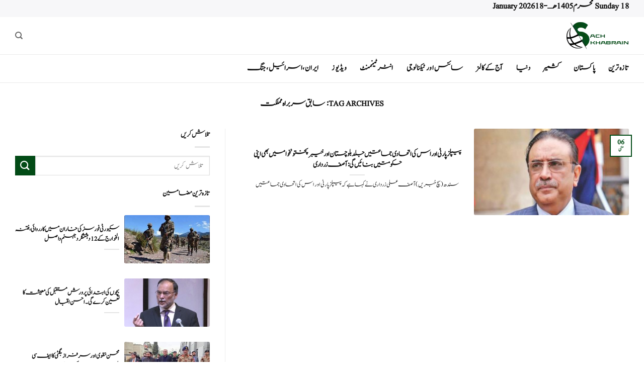

--- FILE ---
content_type: text/html; charset=UTF-8
request_url: https://sachkhabrain.com/tag/%D8%B3%D8%A7%D8%A8%D9%82-%D8%B3%D8%B1%D8%A8%D8%B1%D8%A7%DB%81-%D9%85%D9%85%D9%84%DA%A9%D8%AA/
body_size: 17059
content:

<!DOCTYPE html>
<html dir="rtl" lang="ur" class="loading-site no-js">
<head>
	<meta charset="UTF-8" />
	<link rel="profile" href="https://gmpg.org/xfn/11" />
	<link rel="pingback" href="https://sachkhabrain.com/xmlrpc.php" />

	<script>(function(html){html.className = html.className.replace(/\bno-js\b/,'js')})(document.documentElement);</script>
<meta name='robots' content='index, follow, max-image-preview:large, max-snippet:-1, max-video-preview:-1' />
<meta name="viewport" content="width=device-width, initial-scale=1" />
	<!-- This site is optimized with the Yoast SEO Premium plugin v21.4 (Yoast SEO v26.6) - https://yoast.com/wordpress/plugins/seo/ -->
	<title>سابق سربراہ مملکت Archives - SachKhabrain</title>
	<link rel="canonical" href="https://sachkhabrain.com/tag/سابق-سربراہ-مملکت/" />
	<meta property="og:locale" content="en_US" />
	<meta property="og:type" content="article" />
	<meta property="og:title" content="سابق سربراہ مملکت Archives" />
	<meta property="og:url" content="https://sachkhabrain.com/tag/سابق-سربراہ-مملکت/" />
	<meta property="og:site_name" content="SachKhabrain" />
	<meta name="twitter:card" content="summary_large_image" />
	<script type="application/ld+json" class="yoast-schema-graph">{"@context":"https://schema.org","@graph":[{"@type":"CollectionPage","@id":"https://sachkhabrain.com/tag/%d8%b3%d8%a7%d8%a8%d9%82-%d8%b3%d8%b1%d8%a8%d8%b1%d8%a7%db%81-%d9%85%d9%85%d9%84%da%a9%d8%aa/","url":"https://sachkhabrain.com/tag/%d8%b3%d8%a7%d8%a8%d9%82-%d8%b3%d8%b1%d8%a8%d8%b1%d8%a7%db%81-%d9%85%d9%85%d9%84%da%a9%d8%aa/","name":"سابق سربراہ مملکت Archives - SachKhabrain","isPartOf":{"@id":"https://sachkhabrain.com/#website"},"primaryImageOfPage":{"@id":"https://sachkhabrain.com/tag/%d8%b3%d8%a7%d8%a8%d9%82-%d8%b3%d8%b1%d8%a8%d8%b1%d8%a7%db%81-%d9%85%d9%85%d9%84%da%a9%d8%aa/#primaryimage"},"image":{"@id":"https://sachkhabrain.com/tag/%d8%b3%d8%a7%d8%a8%d9%82-%d8%b3%d8%b1%d8%a8%d8%b1%d8%a7%db%81-%d9%85%d9%85%d9%84%da%a9%d8%aa/#primaryimage"},"thumbnailUrl":"https://sachkhabrain.com/wp-content/uploads/2022/05/46739_65634019.jpg","breadcrumb":{"@id":"https://sachkhabrain.com/tag/%d8%b3%d8%a7%d8%a8%d9%82-%d8%b3%d8%b1%d8%a8%d8%b1%d8%a7%db%81-%d9%85%d9%85%d9%84%da%a9%d8%aa/#breadcrumb"},"inLanguage":"ur"},{"@type":"ImageObject","inLanguage":"ur","@id":"https://sachkhabrain.com/tag/%d8%b3%d8%a7%d8%a8%d9%82-%d8%b3%d8%b1%d8%a8%d8%b1%d8%a7%db%81-%d9%85%d9%85%d9%84%da%a9%d8%aa/#primaryimage","url":"https://sachkhabrain.com/wp-content/uploads/2022/05/46739_65634019.jpg","contentUrl":"https://sachkhabrain.com/wp-content/uploads/2022/05/46739_65634019.jpg","width":1280,"height":720},{"@type":"BreadcrumbList","@id":"https://sachkhabrain.com/tag/%d8%b3%d8%a7%d8%a8%d9%82-%d8%b3%d8%b1%d8%a8%d8%b1%d8%a7%db%81-%d9%85%d9%85%d9%84%da%a9%d8%aa/#breadcrumb","itemListElement":[{"@type":"ListItem","position":1,"name":"Home","item":"https://sachkhabrain.com/"},{"@type":"ListItem","position":2,"name":"سابق سربراہ مملکت"}]},{"@type":"WebSite","@id":"https://sachkhabrain.com/#website","url":"https://sachkhabrain.com/","name":"SachKhabrain","description":"","potentialAction":[{"@type":"SearchAction","target":{"@type":"EntryPoint","urlTemplate":"https://sachkhabrain.com/?s={search_term_string}"},"query-input":{"@type":"PropertyValueSpecification","valueRequired":true,"valueName":"search_term_string"}}],"inLanguage":"ur"}]}</script>
	<!-- / Yoast SEO Premium plugin. -->


<link rel='prefetch' href='https://sachkhabrain.com/wp-content/themes/flatsome/assets/js/flatsome.js?ver=e2eddd6c228105dac048' />
<link rel='prefetch' href='https://sachkhabrain.com/wp-content/themes/flatsome/assets/js/chunk.slider.js?ver=3.20.4' />
<link rel='prefetch' href='https://sachkhabrain.com/wp-content/themes/flatsome/assets/js/chunk.popups.js?ver=3.20.4' />
<link rel='prefetch' href='https://sachkhabrain.com/wp-content/themes/flatsome/assets/js/chunk.tooltips.js?ver=3.20.4' />
<link rel="alternate" type="application/rss+xml" title="SachKhabrain &raquo; فیڈ" href="https://sachkhabrain.com/feed/" />
<link rel="alternate" type="application/rss+xml" title="SachKhabrain &raquo; تبصروں کی فیڈ" href="https://sachkhabrain.com/comments/feed/" />
<link rel="alternate" type="application/rss+xml" title="SachKhabrain &raquo; سابق سربراہ مملکت ٹیگ فیڈ" href="https://sachkhabrain.com/tag/%d8%b3%d8%a7%d8%a8%d9%82-%d8%b3%d8%b1%d8%a8%d8%b1%d8%a7%db%81-%d9%85%d9%85%d9%84%da%a9%d8%aa/feed/" />
<style id='wp-img-auto-sizes-contain-inline-css' type='text/css'>
img:is([sizes=auto i],[sizes^="auto," i]){contain-intrinsic-size:3000px 1500px}
/*# sourceURL=wp-img-auto-sizes-contain-inline-css */
</style>
<style id='wp-emoji-styles-inline-css' type='text/css'>

	img.wp-smiley, img.emoji {
		display: inline !important;
		border: none !important;
		box-shadow: none !important;
		height: 1em !important;
		width: 1em !important;
		margin: 0 0.07em !important;
		vertical-align: -0.1em !important;
		background: none !important;
		padding: 0 !important;
	}
/*# sourceURL=wp-emoji-styles-inline-css */
</style>
<style id='wp-block-library-inline-css' type='text/css'>
:root{--wp-block-synced-color:#7a00df;--wp-block-synced-color--rgb:122,0,223;--wp-bound-block-color:var(--wp-block-synced-color);--wp-editor-canvas-background:#ddd;--wp-admin-theme-color:#007cba;--wp-admin-theme-color--rgb:0,124,186;--wp-admin-theme-color-darker-10:#006ba1;--wp-admin-theme-color-darker-10--rgb:0,107,160.5;--wp-admin-theme-color-darker-20:#005a87;--wp-admin-theme-color-darker-20--rgb:0,90,135;--wp-admin-border-width-focus:2px}@media (min-resolution:192dpi){:root{--wp-admin-border-width-focus:1.5px}}.wp-element-button{cursor:pointer}:root .has-very-light-gray-background-color{background-color:#eee}:root .has-very-dark-gray-background-color{background-color:#313131}:root .has-very-light-gray-color{color:#eee}:root .has-very-dark-gray-color{color:#313131}:root .has-vivid-green-cyan-to-vivid-cyan-blue-gradient-background{background:linear-gradient(135deg,#00d084,#0693e3)}:root .has-purple-crush-gradient-background{background:linear-gradient(135deg,#34e2e4,#4721fb 50%,#ab1dfe)}:root .has-hazy-dawn-gradient-background{background:linear-gradient(135deg,#faaca8,#dad0ec)}:root .has-subdued-olive-gradient-background{background:linear-gradient(135deg,#fafae1,#67a671)}:root .has-atomic-cream-gradient-background{background:linear-gradient(135deg,#fdd79a,#004a59)}:root .has-nightshade-gradient-background{background:linear-gradient(135deg,#330968,#31cdcf)}:root .has-midnight-gradient-background{background:linear-gradient(135deg,#020381,#2874fc)}:root{--wp--preset--font-size--normal:16px;--wp--preset--font-size--huge:42px}.has-regular-font-size{font-size:1em}.has-larger-font-size{font-size:2.625em}.has-normal-font-size{font-size:var(--wp--preset--font-size--normal)}.has-huge-font-size{font-size:var(--wp--preset--font-size--huge)}.has-text-align-center{text-align:center}.has-text-align-left{text-align:left}.has-text-align-right{text-align:right}.has-fit-text{white-space:nowrap!important}#end-resizable-editor-section{display:none}.aligncenter{clear:both}.items-justified-left{justify-content:flex-start}.items-justified-center{justify-content:center}.items-justified-right{justify-content:flex-end}.items-justified-space-between{justify-content:space-between}.screen-reader-text{border:0;clip-path:inset(50%);height:1px;margin:-1px;overflow:hidden;padding:0;position:absolute;width:1px;word-wrap:normal!important}.screen-reader-text:focus{background-color:#ddd;clip-path:none;color:#444;display:block;font-size:1em;height:auto;left:5px;line-height:normal;padding:15px 23px 14px;text-decoration:none;top:5px;width:auto;z-index:100000}html :where(.has-border-color){border-style:solid}html :where([style*=border-top-color]){border-top-style:solid}html :where([style*=border-right-color]){border-right-style:solid}html :where([style*=border-bottom-color]){border-bottom-style:solid}html :where([style*=border-left-color]){border-left-style:solid}html :where([style*=border-width]){border-style:solid}html :where([style*=border-top-width]){border-top-style:solid}html :where([style*=border-right-width]){border-right-style:solid}html :where([style*=border-bottom-width]){border-bottom-style:solid}html :where([style*=border-left-width]){border-left-style:solid}html :where(img[class*=wp-image-]){height:auto;max-width:100%}:where(figure){margin:0 0 1em}html :where(.is-position-sticky){--wp-admin--admin-bar--position-offset:var(--wp-admin--admin-bar--height,0px)}@media screen and (max-width:600px){html :where(.is-position-sticky){--wp-admin--admin-bar--position-offset:0px}}

/*# sourceURL=wp-block-library-inline-css */
</style><style id='global-styles-inline-css' type='text/css'>
:root{--wp--preset--aspect-ratio--square: 1;--wp--preset--aspect-ratio--4-3: 4/3;--wp--preset--aspect-ratio--3-4: 3/4;--wp--preset--aspect-ratio--3-2: 3/2;--wp--preset--aspect-ratio--2-3: 2/3;--wp--preset--aspect-ratio--16-9: 16/9;--wp--preset--aspect-ratio--9-16: 9/16;--wp--preset--color--black: #000000;--wp--preset--color--cyan-bluish-gray: #abb8c3;--wp--preset--color--white: #ffffff;--wp--preset--color--pale-pink: #f78da7;--wp--preset--color--vivid-red: #cf2e2e;--wp--preset--color--luminous-vivid-orange: #ff6900;--wp--preset--color--luminous-vivid-amber: #fcb900;--wp--preset--color--light-green-cyan: #7bdcb5;--wp--preset--color--vivid-green-cyan: #00d084;--wp--preset--color--pale-cyan-blue: #8ed1fc;--wp--preset--color--vivid-cyan-blue: #0693e3;--wp--preset--color--vivid-purple: #9b51e0;--wp--preset--color--primary: #024b16;--wp--preset--color--secondary: #024b16;--wp--preset--color--success: #627D47;--wp--preset--color--alert: #b20000;--wp--preset--gradient--vivid-cyan-blue-to-vivid-purple: linear-gradient(135deg,rgb(6,147,227) 0%,rgb(155,81,224) 100%);--wp--preset--gradient--light-green-cyan-to-vivid-green-cyan: linear-gradient(135deg,rgb(122,220,180) 0%,rgb(0,208,130) 100%);--wp--preset--gradient--luminous-vivid-amber-to-luminous-vivid-orange: linear-gradient(135deg,rgb(252,185,0) 0%,rgb(255,105,0) 100%);--wp--preset--gradient--luminous-vivid-orange-to-vivid-red: linear-gradient(135deg,rgb(255,105,0) 0%,rgb(207,46,46) 100%);--wp--preset--gradient--very-light-gray-to-cyan-bluish-gray: linear-gradient(135deg,rgb(238,238,238) 0%,rgb(169,184,195) 100%);--wp--preset--gradient--cool-to-warm-spectrum: linear-gradient(135deg,rgb(74,234,220) 0%,rgb(151,120,209) 20%,rgb(207,42,186) 40%,rgb(238,44,130) 60%,rgb(251,105,98) 80%,rgb(254,248,76) 100%);--wp--preset--gradient--blush-light-purple: linear-gradient(135deg,rgb(255,206,236) 0%,rgb(152,150,240) 100%);--wp--preset--gradient--blush-bordeaux: linear-gradient(135deg,rgb(254,205,165) 0%,rgb(254,45,45) 50%,rgb(107,0,62) 100%);--wp--preset--gradient--luminous-dusk: linear-gradient(135deg,rgb(255,203,112) 0%,rgb(199,81,192) 50%,rgb(65,88,208) 100%);--wp--preset--gradient--pale-ocean: linear-gradient(135deg,rgb(255,245,203) 0%,rgb(182,227,212) 50%,rgb(51,167,181) 100%);--wp--preset--gradient--electric-grass: linear-gradient(135deg,rgb(202,248,128) 0%,rgb(113,206,126) 100%);--wp--preset--gradient--midnight: linear-gradient(135deg,rgb(2,3,129) 0%,rgb(40,116,252) 100%);--wp--preset--font-size--small: 13px;--wp--preset--font-size--medium: 20px;--wp--preset--font-size--large: 36px;--wp--preset--font-size--x-large: 42px;--wp--preset--spacing--20: 0.44rem;--wp--preset--spacing--30: 0.67rem;--wp--preset--spacing--40: 1rem;--wp--preset--spacing--50: 1.5rem;--wp--preset--spacing--60: 2.25rem;--wp--preset--spacing--70: 3.38rem;--wp--preset--spacing--80: 5.06rem;--wp--preset--shadow--natural: 6px 6px 9px rgba(0, 0, 0, 0.2);--wp--preset--shadow--deep: 12px 12px 50px rgba(0, 0, 0, 0.4);--wp--preset--shadow--sharp: 6px 6px 0px rgba(0, 0, 0, 0.2);--wp--preset--shadow--outlined: 6px 6px 0px -3px rgb(255, 255, 255), 6px 6px rgb(0, 0, 0);--wp--preset--shadow--crisp: 6px 6px 0px rgb(0, 0, 0);}:where(body) { margin: 0; }.wp-site-blocks > .alignleft { float: left; margin-right: 2em; }.wp-site-blocks > .alignright { float: right; margin-left: 2em; }.wp-site-blocks > .aligncenter { justify-content: center; margin-left: auto; margin-right: auto; }:where(.is-layout-flex){gap: 0.5em;}:where(.is-layout-grid){gap: 0.5em;}.is-layout-flow > .alignleft{float: left;margin-inline-start: 0;margin-inline-end: 2em;}.is-layout-flow > .alignright{float: right;margin-inline-start: 2em;margin-inline-end: 0;}.is-layout-flow > .aligncenter{margin-left: auto !important;margin-right: auto !important;}.is-layout-constrained > .alignleft{float: left;margin-inline-start: 0;margin-inline-end: 2em;}.is-layout-constrained > .alignright{float: right;margin-inline-start: 2em;margin-inline-end: 0;}.is-layout-constrained > .aligncenter{margin-left: auto !important;margin-right: auto !important;}.is-layout-constrained > :where(:not(.alignleft):not(.alignright):not(.alignfull)){margin-left: auto !important;margin-right: auto !important;}body .is-layout-flex{display: flex;}.is-layout-flex{flex-wrap: wrap;align-items: center;}.is-layout-flex > :is(*, div){margin: 0;}body .is-layout-grid{display: grid;}.is-layout-grid > :is(*, div){margin: 0;}body{padding-top: 0px;padding-right: 0px;padding-bottom: 0px;padding-left: 0px;}a:where(:not(.wp-element-button)){text-decoration: none;}:root :where(.wp-element-button, .wp-block-button__link){background-color: #32373c;border-width: 0;color: #fff;font-family: inherit;font-size: inherit;font-style: inherit;font-weight: inherit;letter-spacing: inherit;line-height: inherit;padding-top: calc(0.667em + 2px);padding-right: calc(1.333em + 2px);padding-bottom: calc(0.667em + 2px);padding-left: calc(1.333em + 2px);text-decoration: none;text-transform: inherit;}.has-black-color{color: var(--wp--preset--color--black) !important;}.has-cyan-bluish-gray-color{color: var(--wp--preset--color--cyan-bluish-gray) !important;}.has-white-color{color: var(--wp--preset--color--white) !important;}.has-pale-pink-color{color: var(--wp--preset--color--pale-pink) !important;}.has-vivid-red-color{color: var(--wp--preset--color--vivid-red) !important;}.has-luminous-vivid-orange-color{color: var(--wp--preset--color--luminous-vivid-orange) !important;}.has-luminous-vivid-amber-color{color: var(--wp--preset--color--luminous-vivid-amber) !important;}.has-light-green-cyan-color{color: var(--wp--preset--color--light-green-cyan) !important;}.has-vivid-green-cyan-color{color: var(--wp--preset--color--vivid-green-cyan) !important;}.has-pale-cyan-blue-color{color: var(--wp--preset--color--pale-cyan-blue) !important;}.has-vivid-cyan-blue-color{color: var(--wp--preset--color--vivid-cyan-blue) !important;}.has-vivid-purple-color{color: var(--wp--preset--color--vivid-purple) !important;}.has-primary-color{color: var(--wp--preset--color--primary) !important;}.has-secondary-color{color: var(--wp--preset--color--secondary) !important;}.has-success-color{color: var(--wp--preset--color--success) !important;}.has-alert-color{color: var(--wp--preset--color--alert) !important;}.has-black-background-color{background-color: var(--wp--preset--color--black) !important;}.has-cyan-bluish-gray-background-color{background-color: var(--wp--preset--color--cyan-bluish-gray) !important;}.has-white-background-color{background-color: var(--wp--preset--color--white) !important;}.has-pale-pink-background-color{background-color: var(--wp--preset--color--pale-pink) !important;}.has-vivid-red-background-color{background-color: var(--wp--preset--color--vivid-red) !important;}.has-luminous-vivid-orange-background-color{background-color: var(--wp--preset--color--luminous-vivid-orange) !important;}.has-luminous-vivid-amber-background-color{background-color: var(--wp--preset--color--luminous-vivid-amber) !important;}.has-light-green-cyan-background-color{background-color: var(--wp--preset--color--light-green-cyan) !important;}.has-vivid-green-cyan-background-color{background-color: var(--wp--preset--color--vivid-green-cyan) !important;}.has-pale-cyan-blue-background-color{background-color: var(--wp--preset--color--pale-cyan-blue) !important;}.has-vivid-cyan-blue-background-color{background-color: var(--wp--preset--color--vivid-cyan-blue) !important;}.has-vivid-purple-background-color{background-color: var(--wp--preset--color--vivid-purple) !important;}.has-primary-background-color{background-color: var(--wp--preset--color--primary) !important;}.has-secondary-background-color{background-color: var(--wp--preset--color--secondary) !important;}.has-success-background-color{background-color: var(--wp--preset--color--success) !important;}.has-alert-background-color{background-color: var(--wp--preset--color--alert) !important;}.has-black-border-color{border-color: var(--wp--preset--color--black) !important;}.has-cyan-bluish-gray-border-color{border-color: var(--wp--preset--color--cyan-bluish-gray) !important;}.has-white-border-color{border-color: var(--wp--preset--color--white) !important;}.has-pale-pink-border-color{border-color: var(--wp--preset--color--pale-pink) !important;}.has-vivid-red-border-color{border-color: var(--wp--preset--color--vivid-red) !important;}.has-luminous-vivid-orange-border-color{border-color: var(--wp--preset--color--luminous-vivid-orange) !important;}.has-luminous-vivid-amber-border-color{border-color: var(--wp--preset--color--luminous-vivid-amber) !important;}.has-light-green-cyan-border-color{border-color: var(--wp--preset--color--light-green-cyan) !important;}.has-vivid-green-cyan-border-color{border-color: var(--wp--preset--color--vivid-green-cyan) !important;}.has-pale-cyan-blue-border-color{border-color: var(--wp--preset--color--pale-cyan-blue) !important;}.has-vivid-cyan-blue-border-color{border-color: var(--wp--preset--color--vivid-cyan-blue) !important;}.has-vivid-purple-border-color{border-color: var(--wp--preset--color--vivid-purple) !important;}.has-primary-border-color{border-color: var(--wp--preset--color--primary) !important;}.has-secondary-border-color{border-color: var(--wp--preset--color--secondary) !important;}.has-success-border-color{border-color: var(--wp--preset--color--success) !important;}.has-alert-border-color{border-color: var(--wp--preset--color--alert) !important;}.has-vivid-cyan-blue-to-vivid-purple-gradient-background{background: var(--wp--preset--gradient--vivid-cyan-blue-to-vivid-purple) !important;}.has-light-green-cyan-to-vivid-green-cyan-gradient-background{background: var(--wp--preset--gradient--light-green-cyan-to-vivid-green-cyan) !important;}.has-luminous-vivid-amber-to-luminous-vivid-orange-gradient-background{background: var(--wp--preset--gradient--luminous-vivid-amber-to-luminous-vivid-orange) !important;}.has-luminous-vivid-orange-to-vivid-red-gradient-background{background: var(--wp--preset--gradient--luminous-vivid-orange-to-vivid-red) !important;}.has-very-light-gray-to-cyan-bluish-gray-gradient-background{background: var(--wp--preset--gradient--very-light-gray-to-cyan-bluish-gray) !important;}.has-cool-to-warm-spectrum-gradient-background{background: var(--wp--preset--gradient--cool-to-warm-spectrum) !important;}.has-blush-light-purple-gradient-background{background: var(--wp--preset--gradient--blush-light-purple) !important;}.has-blush-bordeaux-gradient-background{background: var(--wp--preset--gradient--blush-bordeaux) !important;}.has-luminous-dusk-gradient-background{background: var(--wp--preset--gradient--luminous-dusk) !important;}.has-pale-ocean-gradient-background{background: var(--wp--preset--gradient--pale-ocean) !important;}.has-electric-grass-gradient-background{background: var(--wp--preset--gradient--electric-grass) !important;}.has-midnight-gradient-background{background: var(--wp--preset--gradient--midnight) !important;}.has-small-font-size{font-size: var(--wp--preset--font-size--small) !important;}.has-medium-font-size{font-size: var(--wp--preset--font-size--medium) !important;}.has-large-font-size{font-size: var(--wp--preset--font-size--large) !important;}.has-x-large-font-size{font-size: var(--wp--preset--font-size--x-large) !important;}
/*# sourceURL=global-styles-inline-css */
</style>

<link rel='stylesheet' id='flatsome-child-theme-css' href='https://sachkhabrain.com/wp-content/themes/flatsome-child/assets/public/css/flatsome-child-theme.css?ver=3.7.2' type='text/css' media='all' />
<link rel='stylesheet' id='flatsome-main-rtl-css' href='https://sachkhabrain.com/wp-content/themes/flatsome/assets/css/flatsome-rtl.css?ver=3.20.4' type='text/css' media='all' />
<style id='flatsome-main-inline-css' type='text/css'>
@font-face {
				font-family: "fl-icons";
				font-display: block;
				src: url(https://sachkhabrain.com/wp-content/themes/flatsome/assets/css/icons/fl-icons.eot?v=3.20.4);
				src:
					url(https://sachkhabrain.com/wp-content/themes/flatsome/assets/css/icons/fl-icons.eot#iefix?v=3.20.4) format("embedded-opentype"),
					url(https://sachkhabrain.com/wp-content/themes/flatsome/assets/css/icons/fl-icons.woff2?v=3.20.4) format("woff2"),
					url(https://sachkhabrain.com/wp-content/themes/flatsome/assets/css/icons/fl-icons.ttf?v=3.20.4) format("truetype"),
					url(https://sachkhabrain.com/wp-content/themes/flatsome/assets/css/icons/fl-icons.woff?v=3.20.4) format("woff"),
					url(https://sachkhabrain.com/wp-content/themes/flatsome/assets/css/icons/fl-icons.svg?v=3.20.4#fl-icons) format("svg");
			}
/*# sourceURL=flatsome-main-inline-css */
</style>
<link rel='stylesheet' id='flatsome-style-css' href='https://sachkhabrain.com/wp-content/themes/flatsome-child/style.css?ver=3.16.3' type='text/css' media='all' />
<script type="text/javascript" src="https://sachkhabrain.com/wp-includes/js/jquery/jquery.min.js?ver=3.7.1" id="jquery-core-js"></script>
<script type="text/javascript" src="https://sachkhabrain.com/wp-includes/js/jquery/jquery-migrate.min.js?ver=3.4.1" id="jquery-migrate-js"></script>
<link rel="https://api.w.org/" href="https://sachkhabrain.com/wp-json/" /><link rel="alternate" title="JSON" type="application/json" href="https://sachkhabrain.com/wp-json/wp/v2/tags/17535" /><!-- start Simple Custom CSS and JS -->
<style type="text/css">
.header-main {
    height: 75px;
    border-bottom: 1px solid #a0a0a038 !important;
}

.header-bottom {
    background-color: #ffffff;
    border-bottom: 1px solid #a0a0a038 !important;
}

.header-bottom-nav.nav-line-bottom > li > a:before, .header-bottom-nav.nav-line-grow > li > a:before, .header-bottom-nav.nav-line > li > a:before, .header-bottom-nav.nav-box > li > a:hover, .header-bottom-nav.nav-box > li.active > a, .header-bottom-nav.nav-pills > li > a:hover, .header-bottom-nav.nav-pills > li.active > a {
    color: #FFF !important;
    background-color: #0a0a0a;
    height: 1.2px !important;
}</style>
<!-- end Simple Custom CSS and JS -->
<!-- start Simple Custom CSS and JS -->
<style type="text/css">
/* متا بالا مقاله */
.entry-meta.uppercase.is-xsmall {
    font-size: 15px !important;
    font-weight: 900 !important;
	color : black !important;
}



/* اندازه متن مقاله */
.entry-content.single-page {
    font-size: 20px !important;
}



/* طراز ربندی متا ، تگ کتگور ها */
footer.entry-meta.text-center {
    display: flex
;
    flex-wrap: wrap;
    align-content: space-around;
    justify-content: center;
    flex-direction: row;
}


/* برای تگ و کتگوری ها */
/* استایل برای لینک‌های تگ‌ها (rel="tag") */
footer a[rel="tag"] {
    border: 2px solid #024b16; /* رنگ بوردر */
    padding: 3px 8px; /* کمی فاصله از اطراف متن */
    border-radius: 5px; /* گوشه‌های گرد */
    color: #024b16; /* رنگ متن */
    text-decoration: none; /* برداشتن خط زیر متن */
    transition: background-color 0.3s, color 0.3s; /* انیمیشن برای تغییر رنگ */
}

/* تغییر رنگ پس‌زمینه و رنگ متن هنگام هاور */
footer a[rel="tag"]:hover {
    background-color: #024b16; /* رنگ پس‌زمینه هنگام هاور */
    color: white; /* تغییر رنگ متن */
}

/* حذف کلیه لینک‌های با rel="category tag" */
footer a[rel="category tag"] {
    display: none; /* مخفی کردن لینک‌های category tag */
}






/* عرض مقالات */
@media screen and (min-width: 850px) {
    .large-9 {
        flex-basis: 65%;
        max-width: 65%;
    }
}
@media screen and (min-width: 850px) {
    .large-3 {
        flex-basis: 35%;
        max-width: 35%;
    }
}
</style>
<!-- end Simple Custom CSS and JS -->
<!-- start Simple Custom CSS and JS -->
<style type="text/css">
@font-face {
    font-family: 'CustomFont12';
    src: url('https://sachkhabrain.com/font/Jameel-Noori-Nastaleeq-Kasheeda.ttf') format('truetype');
/* 	src: url('https://sachkhabrain.com/font/Mehr-Nastaliq-Web.ttf') format('truetype'); */
/* 	src: url('https://sachkhabrain.com/font/Jameel-Noori-Nastaleeq-Kasheeda.ttf') format('truetype'); */
    font-weight: normal;
    font-style: normal;
    font-display: swap;
}


html, body, div, span, applet, object, iframe,
h1, h2, h3, h4, h5, h6, p, blockquote, pre,
a, abbr, acronym, address, big, cite, code,
del, dfn, em, img, ins, kbd, q, s, samp,
small, strike, strong, sub, sup, tt, var,
b, u, i, center, dl, dt, dd, ol, ul, li,
fieldset, form, label, legend, table, caption,
tbody, tfoot, thead, tr, th, td, article, aside,
canvas, details, embed, figure, figcaption, footer,
header, hgroup, menu, nav, output, ruby, section,
summary, time, mark, audio, video, button, input,
select, textarea {
    font-family: 'CustomFont12' !important;
}


img {
	border-radius:3px;
}</style>
<!-- end Simple Custom CSS and JS -->
<!-- start Simple Custom CSS and JS -->
<script type="text/javascript">
</script>
<!-- end Simple Custom CSS and JS -->
<!-- breadcrumb Schema optimized by Schema Pro --><script type="application/ld+json">{"@context":"https:\/\/schema.org","@type":"BreadcrumbList","itemListElement":[{"@type":"ListItem","position":1,"item":{"@id":"https:\/\/sachkhabrain.com\/","name":"Home"}},{"@type":"ListItem","position":2,"item":{"@id":"https:\/\/sachkhabrain.com\/tag\/%D8%B3%D8%A7%D8%A8%D9%82-%D8%B3%D8%B1%D8%A8%D8%B1%D8%A7%DB%81-%D9%85%D9%85%D9%84%DA%A9%D8%AA\/","name":"\u0633\u0627\u0628\u0642 \u0633\u0631\u0628\u0631\u0627\u06c1 \u0645\u0645\u0644\u06a9\u062a"}}]}</script><!-- / breadcrumb Schema optimized by Schema Pro --><link rel="preload" href="https://sachkhabrain.com/font/Jameel-Noori-Nastaleeq-Kasheeda.ttf" as="font" type="font/ttf" crossorigin="anonymous">			<style id="wpsp-style-frontend"></style>
			<link rel="icon" href="https://sachkhabrain.com/wp-content/uploads/2022/10/cropped-log-32x32.png" sizes="32x32" />
<link rel="icon" href="https://sachkhabrain.com/wp-content/uploads/2022/10/cropped-log-192x192.png" sizes="192x192" />
<link rel="apple-touch-icon" href="https://sachkhabrain.com/wp-content/uploads/2022/10/cropped-log-180x180.png" />
<meta name="msapplication-TileImage" content="https://sachkhabrain.com/wp-content/uploads/2022/10/cropped-log-270x270.png" />
<style id="custom-css" type="text/css">:root {--primary-color: #024b16;--fs-color-primary: #024b16;--fs-color-secondary: #024b16;--fs-color-success: #627D47;--fs-color-alert: #b20000;--fs-color-base: #1c1c1c;--fs-experimental-link-color: #334862;--fs-experimental-link-color-hover: #111;}.tooltipster-base {--tooltip-color: #fff;--tooltip-bg-color: #000;}.off-canvas-right .mfp-content, .off-canvas-left .mfp-content {--drawer-width: 300px;}.container-width, .full-width .ubermenu-nav, .container, .row{max-width: 1250px}.row.row-collapse{max-width: 1220px}.row.row-small{max-width: 1242.5px}.row.row-large{max-width: 1280px}.header-main{height: 75px}#logo img{max-height: 75px}#logo{width:200px;}.header-bottom{min-height: 56px}.header-top{min-height: 29px}.transparent .header-main{height: 90px}.transparent #logo img{max-height: 90px}.has-transparent + .page-title:first-of-type,.has-transparent + #main > .page-title,.has-transparent + #main > div > .page-title,.has-transparent + #main .page-header-wrapper:first-of-type .page-title{padding-top: 170px;}.header.show-on-scroll,.stuck .header-main{height:70px!important}.stuck #logo img{max-height: 70px!important}.header-bg-color {background-color: rgba(255,255,255,0.9)}.header-bottom {background-color: #ffffff}.header-main .nav > li > a{line-height: 16px }.header-bottom-nav > li > a{line-height: 16px }@media (max-width: 549px) {.header-main{height: 70px}#logo img{max-height: 70px}}.header-top{background-color:#f7f7f9!important;}h1,h2,h3,h4,h5,h6,.heading-font{color: #111111;}body{font-family: Lato, sans-serif;}body {font-weight: 400;font-style: normal;}.nav > li > a {font-family: Lato, sans-serif;}.mobile-sidebar-levels-2 .nav > li > ul > li > a {font-family: Lato, sans-serif;}.nav > li > a,.mobile-sidebar-levels-2 .nav > li > ul > li > a {font-weight: 700;font-style: normal;}h1,h2,h3,h4,h5,h6,.heading-font, .off-canvas-center .nav-sidebar.nav-vertical > li > a{font-family: Lato, sans-serif;}h1,h2,h3,h4,h5,h6,.heading-font,.banner h1,.banner h2 {font-weight: 700;font-style: normal;}.alt-font{font-family: "Dancing Script", sans-serif;}.alt-font {font-weight: 400!important;font-style: normal!important;}.header:not(.transparent) .header-bottom-nav.nav > li > a{color: #0a0a0a;}.header:not(.transparent) .header-bottom-nav.nav > li > a:hover,.header:not(.transparent) .header-bottom-nav.nav > li.active > a,.header:not(.transparent) .header-bottom-nav.nav > li.current > a,.header:not(.transparent) .header-bottom-nav.nav > li > a.active,.header:not(.transparent) .header-bottom-nav.nav > li > a.current{color: #0a0a0a;}.header-bottom-nav.nav-line-bottom > li > a:before,.header-bottom-nav.nav-line-grow > li > a:before,.header-bottom-nav.nav-line > li > a:before,.header-bottom-nav.nav-box > li > a:hover,.header-bottom-nav.nav-box > li.active > a,.header-bottom-nav.nav-pills > li > a:hover,.header-bottom-nav.nav-pills > li.active > a{color:#FFF!important;background-color: #0a0a0a;}.absolute-footer, html{background-color: #ffffff}.nav-vertical-fly-out > li + li {border-top-width: 1px; border-top-style: solid;}.label-new.menu-item > a:after{content:"New";}.label-hot.menu-item > a:after{content:"Hot";}.label-sale.menu-item > a:after{content:"Sale";}.label-popular.menu-item > a:after{content:"Popular";}</style><style id="kirki-inline-styles">/* latin-ext */
@font-face {
  font-family: 'Lato';
  font-style: normal;
  font-weight: 400;
  font-display: swap;
  src: url(https://sachkhabrain.com/wp-content/fonts/lato/S6uyw4BMUTPHjxAwXjeu.woff2) format('woff2');
  unicode-range: U+0100-02BA, U+02BD-02C5, U+02C7-02CC, U+02CE-02D7, U+02DD-02FF, U+0304, U+0308, U+0329, U+1D00-1DBF, U+1E00-1E9F, U+1EF2-1EFF, U+2020, U+20A0-20AB, U+20AD-20C0, U+2113, U+2C60-2C7F, U+A720-A7FF;
}
/* latin */
@font-face {
  font-family: 'Lato';
  font-style: normal;
  font-weight: 400;
  font-display: swap;
  src: url(https://sachkhabrain.com/wp-content/fonts/lato/S6uyw4BMUTPHjx4wXg.woff2) format('woff2');
  unicode-range: U+0000-00FF, U+0131, U+0152-0153, U+02BB-02BC, U+02C6, U+02DA, U+02DC, U+0304, U+0308, U+0329, U+2000-206F, U+20AC, U+2122, U+2191, U+2193, U+2212, U+2215, U+FEFF, U+FFFD;
}
/* latin-ext */
@font-face {
  font-family: 'Lato';
  font-style: normal;
  font-weight: 700;
  font-display: swap;
  src: url(https://sachkhabrain.com/wp-content/fonts/lato/S6u9w4BMUTPHh6UVSwaPGR_p.woff2) format('woff2');
  unicode-range: U+0100-02BA, U+02BD-02C5, U+02C7-02CC, U+02CE-02D7, U+02DD-02FF, U+0304, U+0308, U+0329, U+1D00-1DBF, U+1E00-1E9F, U+1EF2-1EFF, U+2020, U+20A0-20AB, U+20AD-20C0, U+2113, U+2C60-2C7F, U+A720-A7FF;
}
/* latin */
@font-face {
  font-family: 'Lato';
  font-style: normal;
  font-weight: 700;
  font-display: swap;
  src: url(https://sachkhabrain.com/wp-content/fonts/lato/S6u9w4BMUTPHh6UVSwiPGQ.woff2) format('woff2');
  unicode-range: U+0000-00FF, U+0131, U+0152-0153, U+02BB-02BC, U+02C6, U+02DA, U+02DC, U+0304, U+0308, U+0329, U+2000-206F, U+20AC, U+2122, U+2191, U+2193, U+2212, U+2215, U+FEFF, U+FFFD;
}/* vietnamese */
@font-face {
  font-family: 'Dancing Script';
  font-style: normal;
  font-weight: 400;
  font-display: swap;
  src: url(https://sachkhabrain.com/wp-content/fonts/dancing-script/If2cXTr6YS-zF4S-kcSWSVi_sxjsohD9F50Ruu7BMSo3Rep8ltA.woff2) format('woff2');
  unicode-range: U+0102-0103, U+0110-0111, U+0128-0129, U+0168-0169, U+01A0-01A1, U+01AF-01B0, U+0300-0301, U+0303-0304, U+0308-0309, U+0323, U+0329, U+1EA0-1EF9, U+20AB;
}
/* latin-ext */
@font-face {
  font-family: 'Dancing Script';
  font-style: normal;
  font-weight: 400;
  font-display: swap;
  src: url(https://sachkhabrain.com/wp-content/fonts/dancing-script/If2cXTr6YS-zF4S-kcSWSVi_sxjsohD9F50Ruu7BMSo3ROp8ltA.woff2) format('woff2');
  unicode-range: U+0100-02BA, U+02BD-02C5, U+02C7-02CC, U+02CE-02D7, U+02DD-02FF, U+0304, U+0308, U+0329, U+1D00-1DBF, U+1E00-1E9F, U+1EF2-1EFF, U+2020, U+20A0-20AB, U+20AD-20C0, U+2113, U+2C60-2C7F, U+A720-A7FF;
}
/* latin */
@font-face {
  font-family: 'Dancing Script';
  font-style: normal;
  font-weight: 400;
  font-display: swap;
  src: url(https://sachkhabrain.com/wp-content/fonts/dancing-script/If2cXTr6YS-zF4S-kcSWSVi_sxjsohD9F50Ruu7BMSo3Sup8.woff2) format('woff2');
  unicode-range: U+0000-00FF, U+0131, U+0152-0153, U+02BB-02BC, U+02C6, U+02DA, U+02DC, U+0304, U+0308, U+0329, U+2000-206F, U+20AC, U+2122, U+2191, U+2193, U+2212, U+2215, U+FEFF, U+FFFD;
}</style></head>

<body data-rsssl=1 class="rtl archive tag tag-17535 wp-theme-flatsome wp-child-theme-flatsome-child wp-schema-pro-2.10.5 lightbox nav-dropdown-has-arrow nav-dropdown-has-shadow nav-dropdown-has-border">


<a class="skip-link screen-reader-text" href="#main">Skip to content</a>

<div id="wrapper">

	<div class="page-loader fixed fill z-top-3 ">
	<div class="page-loader-inner x50 y50 md-y50 md-x50 lg-y50 lg-x50 absolute">
		<div class="page-loader-logo" style="padding-bottom: 30px;">
	    	
<!-- Header logo -->
<a href="https://sachkhabrain.com/" title="SachKhabrain" rel="home">
		<img width="125" height="55" src="https://sachkhabrain.com/wp-content/uploads/2025/04/log.webp" class="header_logo header-logo" alt="SachKhabrain"/><img  width="125" height="55" src="https://sachkhabrain.com/wp-content/uploads/2025/04/log.webp" class="header-logo-dark" alt="SachKhabrain"/></a>
<p class="logo-tagline"></p>	    </div>
		<div class="page-loader-spin"><div class="loading-spin"></div></div>
	</div>
	<style>
		.page-loader{opacity: 0; transition: opacity .3s; transition-delay: .3s;
			background-color: #fff;
		}
		.loading-site .page-loader{opacity: .98;}
		.page-loader-logo{max-width: 200px; animation: pageLoadZoom 1.3s ease-out; -webkit-animation: pageLoadZoom 1.3s ease-out;}
		.page-loader-spin{animation: pageLoadZoomSpin 1.3s ease-out;}
		.page-loader-spin .loading-spin{width: 40px; height: 40px; }
		@keyframes pageLoadZoom {
		    0%   {opacity:0; transform: translateY(30px);}
		    100% {opacity:1; transform: translateY(0);}
		}
		@keyframes pageLoadZoomSpin {
		    0%   {opacity:0; transform: translateY(60px);}
		    100% {opacity:1; transform: translateY(0);}
		}
	</style>
</div>

	<header id="header" class="header has-sticky sticky-jump">
		<div class="header-wrapper">
			<div id="top-bar" class="header-top hide-for-sticky nav-dark hide-for-medium">
    <div class="flex-row container">
      <div class="flex-col hide-for-medium flex-left">
          <ul class="nav nav-left medium-nav-center nav-small  nav-divided">
              <li class="html custom html_topbar_left"> <h2><span id="currentDate"></span></h2>

    <script>
        // فنکشن میلادی تاریخ کو ہجری تاریخ میں تبدیل کرنے کے لئے
        function convertToHijri(date) {
            const hijriMonths = [
                "محرم", "صفر", "ربیع الاول", "ربیع الثانیہ", "جمادی الاول", "جمادی الثانیہ", 
                "رجب", "شعبان", "رمضان", "شوال", "ذوالقعدہ", "ذوالحجہ"
            ];

            // میلادی تاریخ کو ہجری میں تبدیل کرنے کے لئے
            const hijriDate = new Date(date);
            // ہجری سال کے لئے ایک درست طریقہ
            const hijriYear = hijriDate.getFullYear() - 622 + 1; // میلادی سے ہجری
            const hijriMonth = hijriMonths[hijriDate.getMonth()];
            const hijriDay = hijriDate.getDate();

            return `${hijriDay} ${hijriMonth} ${hijriYear} هـ`;
        }

        // میلادی تاریخ حاصل کرنے کے لئے فنکشن
        function getCurrentDate() {
            const today = new Date();
            const dayOfWeek = today.toLocaleString('ur-PK', { weekday: 'long' });
            const day = today.getDate();
            const month = today.toLocaleString('ur-PK', { month: 'long' });
            const year = today.getFullYear();

            // میلادی تاریخ کا فارمیٹ: دن، تاریخ، مہینہ، سال
            const miladiDate = `${day} ${month} ${year}`;

            // ہجری تاریخ
            const hijriDate = convertToHijri(today);

            // فارمیٹ: منگل 24 شوال 1446 هـ - 22 اپریل 2025
            return `${dayOfWeek} ${hijriDate} - ${miladiDate}`;
        }

        // تاریخ کو صفحے پر ظاہر کرنا
        document.getElementById("currentDate").textContent = getCurrentDate();
    </script></li>          </ul>
      </div>

      <div class="flex-col hide-for-medium flex-center">
          <ul class="nav nav-center nav-small  nav-divided">
                        </ul>
      </div>

      <div class="flex-col hide-for-medium flex-right">
         <ul class="nav top-bar-nav nav-right nav-small  nav-divided">
                        </ul>
      </div>

      
    </div>
</div>
<div id="masthead" class="header-main hide-for-sticky">
      <div class="header-inner flex-row container logo-left medium-logo-center" role="navigation">

          <!-- Logo -->
          <div id="logo" class="flex-col logo">
            
<!-- Header logo -->
<a href="https://sachkhabrain.com/" title="SachKhabrain" rel="home">
		<img width="125" height="55" src="https://sachkhabrain.com/wp-content/uploads/2025/04/log.webp" class="header_logo header-logo" alt="SachKhabrain"/><img  width="125" height="55" src="https://sachkhabrain.com/wp-content/uploads/2025/04/log.webp" class="header-logo-dark" alt="SachKhabrain"/></a>
<p class="logo-tagline"></p>          </div>

          <!-- Mobile Left Elements -->
          <div class="flex-col show-for-medium flex-left">
            <ul class="mobile-nav nav nav-left ">
              <li class="nav-icon has-icon">
			<a href="#" class="is-small" data-open="#main-menu" data-pos="left" data-bg="main-menu-overlay" role="button" aria-label="Menu" aria-controls="main-menu" aria-expanded="false" aria-haspopup="dialog" data-flatsome-role-button>
			<i class="icon-menu" aria-hidden="true"></i>					</a>
	</li>
            </ul>
          </div>

          <!-- Left Elements -->
          <div class="flex-col hide-for-medium flex-left
            flex-grow">
            <ul class="header-nav header-nav-main nav nav-left  nav-uppercase" >
                          </ul>
          </div>

          <!-- Right Elements -->
          <div class="flex-col hide-for-medium flex-right">
            <ul class="header-nav header-nav-main nav nav-right  nav-uppercase">
              <li class="header-search header-search-dropdown has-icon has-dropdown menu-item-has-children">
		<a href="#" aria-label="Search" aria-haspopup="true" aria-expanded="false" aria-controls="ux-search-dropdown" class="nav-top-link is-small"><i class="icon-search" aria-hidden="true"></i></a>
		<ul id="ux-search-dropdown" class="nav-dropdown nav-dropdown-default">
	 	<li class="header-search-form search-form html relative has-icon">
	<div class="header-search-form-wrapper">
		<div class="searchform-wrapper ux-search-box relative form-flat is-normal"><form method="get" class="searchform" action="https://sachkhabrain.com/" role="search">
		<div class="flex-row relative">
			<div class="flex-col flex-grow">
	   	   <input type="search" class="search-field mb-0" name="s" value="" id="s" placeholder="تلاش کریں" />
			</div>
			<div class="flex-col">
				<button type="submit" class="ux-search-submit submit-button secondary button icon mb-0" aria-label="Submit">
					<i class="icon-search" aria-hidden="true"></i>				</button>
			</div>
		</div>
    <div class="live-search-results text-left z-top"></div>
</form>
</div>	</div>
</li>
	</ul>
</li>
            </ul>
          </div>

          <!-- Mobile Right Elements -->
          <div class="flex-col show-for-medium flex-right">
            <ul class="mobile-nav nav nav-right ">
                          </ul>
          </div>

      </div>

      </div>
<div id="wide-nav" class="header-bottom wide-nav hide-for-medium">
    <div class="flex-row container">

                        <div class="flex-col hide-for-medium flex-left">
                <ul class="nav header-nav header-bottom-nav nav-left  nav-line-bottom nav-size-xlarge nav-spacing-xlarge nav-uppercase">
                    <li id="menu-item-947" class="menu-item menu-item-type-custom menu-item-object-custom menu-item-947 menu-item-design-default"><a href="https://sachkhabrain.com/2025/" class="nav-top-link">تازہ ترین</a></li>
<li id="menu-item-515" class="menu-item menu-item-type-taxonomy menu-item-object-category menu-item-515 menu-item-design-default"><a href="https://sachkhabrain.com/category/%d9%be%d8%a7%da%a9%d8%b3%d8%aa%d8%a7%d9%86/" class="nav-top-link">پاکستان</a></li>
<li id="menu-item-4683" class="menu-item menu-item-type-taxonomy menu-item-object-category menu-item-4683 menu-item-design-default"><a href="https://sachkhabrain.com/category/kashmir/" class="nav-top-link">کشمیر</a></li>
<li id="menu-item-517" class="menu-item menu-item-type-taxonomy menu-item-object-category menu-item-517 menu-item-design-default"><a href="https://sachkhabrain.com/category/%d8%af%d9%86%db%8c%d8%a7/" class="nav-top-link">دنیا</a></li>
<li id="menu-item-513" class="menu-item menu-item-type-taxonomy menu-item-object-category menu-item-513 menu-item-design-default"><a href="https://sachkhabrain.com/category/%d8%a7%d9%93%d8%ac-%da%a9%db%92-%da%a9%d8%a7%d9%84%d9%85%d8%b2/" class="nav-top-link">آج کے کالمز</a></li>
<li id="menu-item-518" class="menu-item menu-item-type-taxonomy menu-item-object-category menu-item-518 menu-item-design-default"><a href="https://sachkhabrain.com/category/%d8%b3%d8%a7%d8%a6%d9%86%d8%b3-%d8%a7%d9%88%d8%b1-%d9%b9%db%8c%da%a9%d9%86%d8%a7%d9%84%d9%88%d8%ac%db%8c/" class="nav-top-link">سائنس اور ٹیکنالوجی</a></li>
<li id="menu-item-514" class="menu-item menu-item-type-taxonomy menu-item-object-category menu-item-514 menu-item-design-default"><a href="https://sachkhabrain.com/category/%d8%a7%d9%86%d9%b9%d8%b1%d9%b9%db%8c%d9%86%d9%85%d9%86%d9%b9/" class="nav-top-link">انٹرٹینمنٹ</a></li>
<li id="menu-item-521" class="menu-item menu-item-type-taxonomy menu-item-object-category menu-item-521 menu-item-design-default"><a href="https://sachkhabrain.com/category/%d9%88%db%8c%da%88%db%8c%d9%88%d8%b2/" class="nav-top-link">ویڈیوز</a></li>
<li id="menu-item-128786" class="menu-item menu-item-type-taxonomy menu-item-object-category menu-item-128786 menu-item-design-default"><a href="https://sachkhabrain.com/category/iran-israel-war/" class="nav-top-link">ایران ، اسرائیل ، جنگ</a></li>
                </ul>
            </div>
            
            
                        <div class="flex-col hide-for-medium flex-right flex-grow">
              <ul class="nav header-nav header-bottom-nav nav-right  nav-line-bottom nav-size-xlarge nav-spacing-xlarge nav-uppercase">
                                 </ul>
            </div>
            
            
    </div>
</div>

<div class="header-bg-container fill"><div class="header-bg-image fill"></div><div class="header-bg-color fill"></div></div>		</div>
	</header>

	
	<main id="main" class="">

<div id="content" class="blog-wrapper blog-archive page-wrapper">
		<header class="archive-page-header">
	<div class="row">
	<div class="large-12 text-center col">
	<h1 class="page-title is-large uppercase">
		Tag Archives: <span>سابق سربراہ مملکت</span>	</h1>
		</div>
	</div>
</header>


<div class="row row-large row-divided ">

	<div class="large-9 col">
			<div id="post-list">
		
		
  
    <div class="row large-columns-1 medium-columns- small-columns-1" >
  <div class="col post-item" >
			<div class="col-inner">
				<div class="box box-vertical box-text-bottom box-blog-post has-hover">
            					<div class="box-image" style="width:40%;">
  						<div class="image-cover" style="padding-top:56%;">
							<a href="https://sachkhabrain.com/%d9%be%d8%a7%da%a9%d8%b3%d8%aa%d8%a7%d9%86/%d9%be%db%8c%d9%be%d9%84%d8%b2-%d9%be%d8%a7%d8%b1%d9%b9%db%8c-%d8%a7%d9%88%d8%b1-%d8%a7%d8%b3-%da%a9%db%8c-%d8%a7%d8%aa%d8%ad%d8%a7%d8%af%db%8c-%d8%ac%d9%85%d8%a7%d8%b9%d8%aa%db%8c%da%ba-%d8%ac%d9%84/" class="plain" aria-label="پیپلز پارٹی اور اس کی اتحادی جماعتیں جلد بلوچستان اور خیبرپختونخوا میں بھی اپنی حکومتیں بنائیں گی:آصف زرداری">
								<img width="300" height="169" src="https://sachkhabrain.com/wp-content/uploads/2022/05/46739_65634019-300x169.jpg" class="attachment-medium size-medium wp-post-image" alt="" decoding="async" loading="lazy" srcset="https://sachkhabrain.com/wp-content/uploads/2022/05/46739_65634019-300x169.jpg 300w, https://sachkhabrain.com/wp-content/uploads/2022/05/46739_65634019-1024x576.jpg 1024w, https://sachkhabrain.com/wp-content/uploads/2022/05/46739_65634019-768x432.jpg 768w, https://sachkhabrain.com/wp-content/uploads/2022/05/46739_65634019-750x422.jpg 750w, https://sachkhabrain.com/wp-content/uploads/2022/05/46739_65634019-1140x641.jpg 1140w, https://sachkhabrain.com/wp-content/uploads/2022/05/46739_65634019.jpg 1280w" sizes="auto, (max-width: 300px) 100vw, 300px" />							</a>
  							  							  						</div>
  						  					</div>
          					<div class="box-text text-center" >
					<div class="box-text-inner blog-post-inner">

					
										<h5 class="post-title is-large ">
						<a href="https://sachkhabrain.com/%d9%be%d8%a7%da%a9%d8%b3%d8%aa%d8%a7%d9%86/%d9%be%db%8c%d9%be%d9%84%d8%b2-%d9%be%d8%a7%d8%b1%d9%b9%db%8c-%d8%a7%d9%88%d8%b1-%d8%a7%d8%b3-%da%a9%db%8c-%d8%a7%d8%aa%d8%ad%d8%a7%d8%af%db%8c-%d8%ac%d9%85%d8%a7%d8%b9%d8%aa%db%8c%da%ba-%d8%ac%d9%84/" class="plain">پیپلز پارٹی اور اس کی اتحادی جماعتیں جلد بلوچستان اور خیبرپختونخوا میں بھی اپنی حکومتیں بنائیں گی:آصف زرداری</a>
					</h5>
										<div class="is-divider"></div>
										<p class="from_the_blog_excerpt ">
						سندھ(سچ خبریں)آصف علی زرداری نے کہا ہے کہ پیپلز پارٹی اور اس کی اتحادی جماعتیں					</p>
					                    
					
					
					</div>
					</div>
																<div class="badge absolute top post-date badge-outline">
							<div class="badge-inner">
								<span class="post-date-day">06</span><br>
								<span class="post-date-month is-xsmall">مئی</span>
							</div>
						</div>
									</div>
			</div>
		</div></div>
			</div>
	</div>
	<div class="post-sidebar large-3 col">
		<div class="is-sticky-column"><div class="is-sticky-column__inner">		<div id="secondary" class="widget-area " role="complementary">
		<aside id="search-4" class="widget widget_search"><span class="widget-title "><span>تلاش کریں</span></span><div class="is-divider small"></div><form method="get" class="searchform" action="https://sachkhabrain.com/" role="search">
		<div class="flex-row relative">
			<div class="flex-col flex-grow">
	   	   <input type="search" class="search-field mb-0" name="s" value="" id="s" placeholder="تلاش کریں" />
			</div>
			<div class="flex-col">
				<button type="submit" class="ux-search-submit submit-button secondary button icon mb-0" aria-label="Submit">
					<i class="icon-search" aria-hidden="true"></i>				</button>
			</div>
		</div>
    <div class="live-search-results text-left z-top"></div>
</form>
</aside><aside id="custom_html-3" class="widget_text widget widget_custom_html"><span class="widget-title "><span>تازہ ترین مضامین</span></span><div class="is-divider small"></div><div class="textwidget custom-html-widget">
  
    <div class="row large-columns-1 medium-columns-1 small-columns-1" >
  <div class="col post-item" >
			<div class="col-inner">
				<div class="box box-vertical box-text-bottom box-blog-post has-hover">
            					<div class="box-image" style="width:44%;">
  						<div class="image-cover" style="padding-top:56.25%;">
							<a href="https://sachkhabrain.com/%d9%be%d8%a7%da%a9%d8%b3%d8%aa%d8%a7%d9%86/%d8%b3%da%a9%db%8c%d9%88%d8%b1%d9%b9%db%8c-%d9%81%d9%88%d8%b1%d8%b3%d8%b2-%da%a9%db%8c-%d8%ae%d8%a7%d8%b1%d8%a7%d9%86-%d9%85%db%8c%da%ba-%da%a9%d8%a7%d8%b1%d8%b1%d9%88%d8%a7%d8%a6%db%8c%d8%8c-%d9%81/" class="plain" aria-label="سکیورٹی فورسز کی خاران میں کارروائی، فتنہ الخوارج کے 12 دہشتگرد جہنم واصل">
								<img width="300" height="225" src="https://sachkhabrain.com/wp-content/uploads/2024/11/2712572-securityforces-1727334334-426-640x480-1-300x225.jpg" class="attachment-medium size-medium wp-post-image" alt="" decoding="async" loading="lazy" srcset="https://sachkhabrain.com/wp-content/uploads/2024/11/2712572-securityforces-1727334334-426-640x480-1-300x225.jpg 300w, https://sachkhabrain.com/wp-content/uploads/2024/11/2712572-securityforces-1727334334-426-640x480-1.jpg 640w" sizes="auto, (max-width: 300px) 100vw, 300px" />							</a>
  							  							  						</div>
  						  					</div>
          					<div class="box-text text-left is-large" style="padding:0px 10px 0px 0px;">
					<div class="box-text-inner blog-post-inner">

					
										<h5 class="post-title is-small ">
						<a href="https://sachkhabrain.com/%d9%be%d8%a7%da%a9%d8%b3%d8%aa%d8%a7%d9%86/%d8%b3%da%a9%db%8c%d9%88%d8%b1%d9%b9%db%8c-%d9%81%d9%88%d8%b1%d8%b3%d8%b2-%da%a9%db%8c-%d8%ae%d8%a7%d8%b1%d8%a7%d9%86-%d9%85%db%8c%da%ba-%da%a9%d8%a7%d8%b1%d8%b1%d9%88%d8%a7%d8%a6%db%8c%d8%8c-%d9%81/" class="plain">سکیورٹی فورسز کی خاران میں کارروائی، فتنہ الخوارج کے 12 دہشتگرد جہنم واصل</a>
					</h5>
										<div class="is-divider"></div>
					                    
					
					
					</div>
					</div>
									</div>
			</div>
		</div><div class="col post-item" >
			<div class="col-inner">
				<div class="box box-vertical box-text-bottom box-blog-post has-hover">
            					<div class="box-image" style="width:44%;">
  						<div class="image-cover" style="padding-top:56.25%;">
							<a href="https://sachkhabrain.com/%d9%be%d8%a7%da%a9%d8%b3%d8%aa%d8%a7%d9%86/%d8%a8%da%86%d9%88%da%ba-%da%a9%db%8c-%d8%a7%d8%a8%d8%aa%d8%af%d8%a7%d8%a6%db%8c-%d9%be%d8%b1%d9%88%d8%b1%d8%b4-%d9%85%d8%b3%d8%aa%d9%82%d8%a8%d9%84-%da%a9%db%8c-%d9%85%d8%b9%db%8c%d8%b4%d8%aa-%da%a9/" class="plain" aria-label="بچوں کی ابتدائی پرورش مستقبل کی معیشت کا تعین کرے گی۔ احسن اقبال">
								<img width="300" height="148" src="https://sachkhabrain.com/wp-content/uploads/2022/09/ahsan-4-750x369-1-300x148.jpg" class="attachment-medium size-medium wp-post-image" alt="" decoding="async" loading="lazy" srcset="https://sachkhabrain.com/wp-content/uploads/2022/09/ahsan-4-750x369-1-300x148.jpg 300w, https://sachkhabrain.com/wp-content/uploads/2022/09/ahsan-4-750x369-1.jpg 750w" sizes="auto, (max-width: 300px) 100vw, 300px" />							</a>
  							  							  						</div>
  						  					</div>
          					<div class="box-text text-left is-large" style="padding:0px 10px 0px 0px;">
					<div class="box-text-inner blog-post-inner">

					
										<h5 class="post-title is-small ">
						<a href="https://sachkhabrain.com/%d9%be%d8%a7%da%a9%d8%b3%d8%aa%d8%a7%d9%86/%d8%a8%da%86%d9%88%da%ba-%da%a9%db%8c-%d8%a7%d8%a8%d8%aa%d8%af%d8%a7%d8%a6%db%8c-%d9%be%d8%b1%d9%88%d8%b1%d8%b4-%d9%85%d8%b3%d8%aa%d9%82%d8%a8%d9%84-%da%a9%db%8c-%d9%85%d8%b9%db%8c%d8%b4%d8%aa-%da%a9/" class="plain">بچوں کی ابتدائی پرورش مستقبل کی معیشت کا تعین کرے گی۔ احسن اقبال</a>
					</h5>
										<div class="is-divider"></div>
					                    
					
					
					</div>
					</div>
									</div>
			</div>
		</div><div class="col post-item" >
			<div class="col-inner">
				<div class="box box-vertical box-text-bottom box-blog-post has-hover">
            					<div class="box-image" style="width:44%;">
  						<div class="image-cover" style="padding-top:56.25%;">
							<a href="https://sachkhabrain.com/%d9%be%d8%a7%da%a9%d8%b3%d8%aa%d8%a7%d9%86/%d9%85%d8%ad%d8%b3%d9%86-%d9%86%d9%82%d9%88%db%8c-%d8%a7%d9%88%d8%b1-%d8%b3%d8%b1%d9%81%d8%b1%d8%a7%d8%b2-%d8%a8%da%af%d9%b9%db%8c-%da%a9%d8%a7-%d8%a7%db%8c%d9%81-%d8%b3%db%8c-%d8%a8%d9%84%d9%88%da%86/" class="plain" aria-label="محسن نقوی اور سرفراز بگٹی کا ایف سی بلوچستان نارتھ ہیڈکوارٹرز کا دورہ">
								<img width="300" height="169" src="https://sachkhabrain.com/wp-content/uploads/2026/01/mohsin-naqvi-sarfraz-bugti-300x169.jpg" class="attachment-medium size-medium wp-post-image" alt="محسن نقوی سرفراز بگٹی" decoding="async" loading="lazy" srcset="https://sachkhabrain.com/wp-content/uploads/2026/01/mohsin-naqvi-sarfraz-bugti-300x169.jpg 300w, https://sachkhabrain.com/wp-content/uploads/2026/01/mohsin-naqvi-sarfraz-bugti.jpg 760w" sizes="auto, (max-width: 300px) 100vw, 300px" />							</a>
  							  							  						</div>
  						  					</div>
          					<div class="box-text text-left is-large" style="padding:0px 10px 0px 0px;">
					<div class="box-text-inner blog-post-inner">

					
										<h5 class="post-title is-small ">
						<a href="https://sachkhabrain.com/%d9%be%d8%a7%da%a9%d8%b3%d8%aa%d8%a7%d9%86/%d9%85%d8%ad%d8%b3%d9%86-%d9%86%d9%82%d9%88%db%8c-%d8%a7%d9%88%d8%b1-%d8%b3%d8%b1%d9%81%d8%b1%d8%a7%d8%b2-%d8%a8%da%af%d9%b9%db%8c-%da%a9%d8%a7-%d8%a7%db%8c%d9%81-%d8%b3%db%8c-%d8%a8%d9%84%d9%88%da%86/" class="plain">محسن نقوی اور سرفراز بگٹی کا ایف سی بلوچستان نارتھ ہیڈکوارٹرز کا دورہ</a>
					</h5>
										<div class="is-divider"></div>
					                    
					
					
					</div>
					</div>
									</div>
			</div>
		</div><div class="col post-item" >
			<div class="col-inner">
				<div class="box box-vertical box-text-bottom box-blog-post has-hover">
            					<div class="box-image" style="width:44%;">
  						<div class="image-cover" style="padding-top:56.25%;">
							<a href="https://sachkhabrain.com/%d9%be%d8%a7%da%a9%d8%b3%d8%aa%d8%a7%d9%86/%d8%af%db%81%d8%b4%d8%aa%da%af%d8%b1%d8%af%d9%88%da%ba-%da%a9%d9%88-%d9%be%d8%a7%da%a9%d8%b3%d8%aa%d8%a7%d9%86-%d8%b3%db%92-%d8%a7%d9%b9%da%be%d8%a7-%da%a9%d8%b1-%d8%a8%d8%ad%d8%b1%d9%90-%db%81%d9%86/" class="plain" aria-label="دہشتگردوں کو پاکستان سے اٹھا کر بحرِ ہند میں ڈبو دیا جائے گا۔ وزیراعظم">
								<img width="300" height="171" src="https://sachkhabrain.com/wp-content/uploads/2025/05/shahbaz-sharif-7-300x171.jpg" class="attachment-medium size-medium wp-post-image" alt="شہباز شریف" decoding="async" loading="lazy" srcset="https://sachkhabrain.com/wp-content/uploads/2025/05/shahbaz-sharif-7-300x171.jpg 300w, https://sachkhabrain.com/wp-content/uploads/2025/05/shahbaz-sharif-7.jpg 700w" sizes="auto, (max-width: 300px) 100vw, 300px" />							</a>
  							  							  						</div>
  						  					</div>
          					<div class="box-text text-left is-large" style="padding:0px 10px 0px 0px;">
					<div class="box-text-inner blog-post-inner">

					
										<h5 class="post-title is-small ">
						<a href="https://sachkhabrain.com/%d9%be%d8%a7%da%a9%d8%b3%d8%aa%d8%a7%d9%86/%d8%af%db%81%d8%b4%d8%aa%da%af%d8%b1%d8%af%d9%88%da%ba-%da%a9%d9%88-%d9%be%d8%a7%da%a9%d8%b3%d8%aa%d8%a7%d9%86-%d8%b3%db%92-%d8%a7%d9%b9%da%be%d8%a7-%da%a9%d8%b1-%d8%a8%d8%ad%d8%b1%d9%90-%db%81%d9%86/" class="plain">دہشتگردوں کو پاکستان سے اٹھا کر بحرِ ہند میں ڈبو دیا جائے گا۔ وزیراعظم</a>
					</h5>
										<div class="is-divider"></div>
					                    
					
					
					</div>
					</div>
									</div>
			</div>
		</div><div class="col post-item" >
			<div class="col-inner">
				<div class="box box-vertical box-text-bottom box-blog-post has-hover">
            					<div class="box-image" style="width:44%;">
  						<div class="image-cover" style="padding-top:56.25%;">
							<a href="https://sachkhabrain.com/%d9%be%d8%a7%da%a9%d8%b3%d8%aa%d8%a7%d9%86/%d9%be%d8%a7%da%a9%d8%b3%d8%aa%d8%a7%d9%86-%d8%a7%db%8c%d8%b1%d8%a7%d9%86-%d9%85%db%8c%da%ba-%d8%aa%d9%86%d8%a7%d8%a4-%da%a9%d9%85-%da%a9%d8%b1%d9%86%db%92-%d9%85%db%8c%da%ba-%da%a9%d9%88%d8%b4%d8%a7/" class="plain" aria-label="پاکستان ایران میں تناؤ کم کرنے میں کوشاں، حمایت کا شکریہ۔ سید ابوالحسن">
								<img width="300" height="169" src="https://sachkhabrain.com/wp-content/uploads/2026/01/syed-abolhassan-300x169.jpg" class="attachment-medium size-medium wp-post-image" alt="سید ابوالحسن" decoding="async" loading="lazy" srcset="https://sachkhabrain.com/wp-content/uploads/2026/01/syed-abolhassan-300x169.jpg 300w, https://sachkhabrain.com/wp-content/uploads/2026/01/syed-abolhassan.jpg 760w" sizes="auto, (max-width: 300px) 100vw, 300px" />							</a>
  							  							  						</div>
  						  					</div>
          					<div class="box-text text-left is-large" style="padding:0px 10px 0px 0px;">
					<div class="box-text-inner blog-post-inner">

					
										<h5 class="post-title is-small ">
						<a href="https://sachkhabrain.com/%d9%be%d8%a7%da%a9%d8%b3%d8%aa%d8%a7%d9%86/%d9%be%d8%a7%da%a9%d8%b3%d8%aa%d8%a7%d9%86-%d8%a7%db%8c%d8%b1%d8%a7%d9%86-%d9%85%db%8c%da%ba-%d8%aa%d9%86%d8%a7%d8%a4-%da%a9%d9%85-%da%a9%d8%b1%d9%86%db%92-%d9%85%db%8c%da%ba-%da%a9%d9%88%d8%b4%d8%a7/" class="plain">پاکستان ایران میں تناؤ کم کرنے میں کوشاں، حمایت کا شکریہ۔ سید ابوالحسن</a>
					</h5>
										<div class="is-divider"></div>
					                    
					
					
					</div>
					</div>
									</div>
			</div>
		</div><div class="col post-item" >
			<div class="col-inner">
				<div class="box box-vertical box-text-bottom box-blog-post has-hover">
            					<div class="box-image" style="width:44%;">
  						<div class="image-cover" style="padding-top:56.25%;">
							<a href="https://sachkhabrain.com/%d9%be%d8%a7%da%a9%d8%b3%d8%aa%d8%a7%d9%86/%d8%b9%d8%b8%d9%85%db%8c-%d8%a8%d8%ae%d8%a7%d8%b1%db%8c-%da%a9%db%8c-%d9%b9%d8%b1%d8%a7%d8%a6%d9%84-%da%a9%db%92-%d8%a7%d9%93%d8%ae%d8%b1-%d9%85%db%8c%da%ba-%da%af%d9%88%d8%a7%db%81%db%8c-%da%a9%db%8c/" class="plain" aria-label="عظمی بخاری کی ٹرائل کے آخر میں گواہی کی درخواست پر فیصلہ محفوظ">
								<img width="300" height="169" src="https://sachkhabrain.com/wp-content/uploads/2025/08/uzma-bukhari-300x169.jpg" class="attachment-medium size-medium wp-post-image" alt="عظمی بخاری" decoding="async" loading="lazy" srcset="https://sachkhabrain.com/wp-content/uploads/2025/08/uzma-bukhari-300x169.jpg 300w, https://sachkhabrain.com/wp-content/uploads/2025/08/uzma-bukhari.jpg 760w" sizes="auto, (max-width: 300px) 100vw, 300px" />							</a>
  							  							  						</div>
  						  					</div>
          					<div class="box-text text-left is-large" style="padding:0px 10px 0px 0px;">
					<div class="box-text-inner blog-post-inner">

					
										<h5 class="post-title is-small ">
						<a href="https://sachkhabrain.com/%d9%be%d8%a7%da%a9%d8%b3%d8%aa%d8%a7%d9%86/%d8%b9%d8%b8%d9%85%db%8c-%d8%a8%d8%ae%d8%a7%d8%b1%db%8c-%da%a9%db%8c-%d9%b9%d8%b1%d8%a7%d8%a6%d9%84-%da%a9%db%92-%d8%a7%d9%93%d8%ae%d8%b1-%d9%85%db%8c%da%ba-%da%af%d9%88%d8%a7%db%81%db%8c-%da%a9%db%8c/" class="plain">عظمی بخاری کی ٹرائل کے آخر میں گواہی کی درخواست پر فیصلہ محفوظ</a>
					</h5>
										<div class="is-divider"></div>
					                    
					
					
					</div>
					</div>
									</div>
			</div>
		</div><div class="col post-item" >
			<div class="col-inner">
				<div class="box box-vertical box-text-bottom box-blog-post has-hover">
            					<div class="box-image" style="width:44%;">
  						<div class="image-cover" style="padding-top:56.25%;">
							<a href="https://sachkhabrain.com/%d9%be%d8%a7%da%a9%d8%b3%d8%aa%d8%a7%d9%86/%d9%85%d8%b1%db%8c%d9%85-%d9%86%d9%88%d8%a7%d8%b2-%da%a9%db%92-%d8%b5%d8%a7%d8%ad%d8%a8%d8%b2%d8%a7%d8%af%db%92-%d8%ac%d9%86%db%8c%d8%af-%d8%b5%d9%81%d8%af%d8%b1-%da%a9%db%8c-%d8%b4%d8%a7%d8%af%db%8c/" class="plain" aria-label="مریم نواز کے صاحبزادے جنید صفدر کی شادی کی تقریبات کا آغاز">
								<img width="300" height="169" src="https://sachkhabrain.com/wp-content/uploads/2026/01/junaid-safdar-300x169.jpg" class="attachment-medium size-medium wp-post-image" alt="جنید صفدر" decoding="async" loading="lazy" srcset="https://sachkhabrain.com/wp-content/uploads/2026/01/junaid-safdar-300x169.jpg 300w, https://sachkhabrain.com/wp-content/uploads/2026/01/junaid-safdar.jpg 760w" sizes="auto, (max-width: 300px) 100vw, 300px" />							</a>
  							  							  						</div>
  						  					</div>
          					<div class="box-text text-left is-large" style="padding:0px 10px 0px 0px;">
					<div class="box-text-inner blog-post-inner">

					
										<h5 class="post-title is-small ">
						<a href="https://sachkhabrain.com/%d9%be%d8%a7%da%a9%d8%b3%d8%aa%d8%a7%d9%86/%d9%85%d8%b1%db%8c%d9%85-%d9%86%d9%88%d8%a7%d8%b2-%da%a9%db%92-%d8%b5%d8%a7%d8%ad%d8%a8%d8%b2%d8%a7%d8%af%db%92-%d8%ac%d9%86%db%8c%d8%af-%d8%b5%d9%81%d8%af%d8%b1-%da%a9%db%8c-%d8%b4%d8%a7%d8%af%db%8c/" class="plain">مریم نواز کے صاحبزادے جنید صفدر کی شادی کی تقریبات کا آغاز</a>
					</h5>
										<div class="is-divider"></div>
					                    
					
					
					</div>
					</div>
									</div>
			</div>
		</div><div class="col post-item" >
			<div class="col-inner">
				<div class="box box-vertical box-text-bottom box-blog-post has-hover">
            					<div class="box-image" style="width:44%;">
  						<div class="image-cover" style="padding-top:56.25%;">
							<a href="https://sachkhabrain.com/%d9%be%d8%a7%da%a9%d8%b3%d8%aa%d8%a7%d9%86/%d8%b9%d8%a7%d9%84%d9%85%db%8c-%d9%82%d9%88%d8%a7%d9%86%db%8c%d9%86-%da%a9%db%92-%d8%aa%d8%ad%d8%aa-%d9%85%d8%b3%d8%a6%d9%84%db%81-%d9%81%d9%84%d8%b3%d8%b7%db%8c%d9%86-%d9%88-%da%a9%d8%b4%d9%85%db%8c/" class="plain" aria-label="عالمی قوانین کے تحت مسئلہ فلسطین و کشمیر کا حل ضروری ہے۔ پاکستانی مندوب">
								<img width="300" height="169" src="https://sachkhabrain.com/wp-content/uploads/2025/09/asim-iftikhar-300x169.jpg" class="attachment-medium size-medium wp-post-image" alt="عاصم افتخار" decoding="async" loading="lazy" srcset="https://sachkhabrain.com/wp-content/uploads/2025/09/asim-iftikhar-300x169.jpg 300w, https://sachkhabrain.com/wp-content/uploads/2025/09/asim-iftikhar.jpg 760w" sizes="auto, (max-width: 300px) 100vw, 300px" />							</a>
  							  							  						</div>
  						  					</div>
          					<div class="box-text text-left is-large" style="padding:0px 10px 0px 0px;">
					<div class="box-text-inner blog-post-inner">

					
										<h5 class="post-title is-small ">
						<a href="https://sachkhabrain.com/%d9%be%d8%a7%da%a9%d8%b3%d8%aa%d8%a7%d9%86/%d8%b9%d8%a7%d9%84%d9%85%db%8c-%d9%82%d9%88%d8%a7%d9%86%db%8c%d9%86-%da%a9%db%92-%d8%aa%d8%ad%d8%aa-%d9%85%d8%b3%d8%a6%d9%84%db%81-%d9%81%d9%84%d8%b3%d8%b7%db%8c%d9%86-%d9%88-%da%a9%d8%b4%d9%85%db%8c/" class="plain">عالمی قوانین کے تحت مسئلہ فلسطین و کشمیر کا حل ضروری ہے۔ پاکستانی مندوب</a>
					</h5>
										<div class="is-divider"></div>
					                    
					
					
					</div>
					</div>
									</div>
			</div>
		</div></div></div></aside></div>
		</div></div>	</div>
</div>

</div>


</main>

<footer id="footer" class="footer-wrapper">

	

	<section class="section" id="section_1317683607">
		<div class="section-bg fill" >
									
			

		</div>

		

		<div class="section-content relative">
			

<div class="row"  id="row-1081367287">


	<div id="col-2047801184" class="col small-12 large-12"  >
				<div class="col-inner"  >
			
			

<p><span style="color: #ffffff; font-size: 150%;">لایک / فالو</span></p>
<div class="row"  id="row-1827647436">


	<div id="col-219802930" class="col medium-1 small-12 large-1"  >
				<div class="col-inner"  >
			
			

	<div class="img has-hover x md-x lg-x y md-y lg-y" id="image_1509784542">
		<a class="" href="#" >						<div class="img-inner dark" >
			<img width="50" height="50" src="https://sachkhabrain.com/wp-content/uploads/2025/02/white-icons8-x-50-1.png" class="attachment-original size-original" alt="" decoding="async" loading="lazy" />						
					</div>
						</a>		
<style>
#image_1509784542 {
  width: 43%;
}
</style>
	</div>
	


		</div>
					</div>

	

	<div id="col-1616826293" class="col medium-1 small-12 large-1"  >
				<div class="col-inner"  >
			
			

	<div class="img has-hover x md-x lg-x y md-y lg-y" id="image_1814724147">
		<a class="" href="#" >						<div class="img-inner dark" >
			<img width="48" height="48" src="https://sachkhabrain.com/wp-content/uploads/2025/02/icons8-facebook-48.png" class="attachment-original size-original" alt="" decoding="async" loading="lazy" />						
					</div>
						</a>		
<style>
#image_1814724147 {
  width: 48%;
}
</style>
	</div>
	


		</div>
				
<style>
#col-1616826293 > .col-inner {
  margin: 0px -63px 0px 0px;
}
</style>
	</div>

	


<style>
#row-1827647436 > .col > .col-inner {
  padding: 0px 0px 0px 0px;
}
</style>
</div>

		</div>
				
<style>
#col-2047801184 > .col-inner {
  margin: 11px 0px -40px 0px;
}
</style>
	</div>

	

</div>

		</div>

		
<style>
#section_1317683607 {
  padding-top: 30px;
  padding-bottom: 30px;
  background-color: rgb(0,0,0);
}
</style>
	</section>
	

	<section class="section" id="section_1636543235">
		<div class="section-bg fill" >
									
			

		</div>

		

		<div class="section-content relative">
			

<div class="row"  id="row-1390386180">


	<div id="col-1850192151" class="col medium-2 small-12 large-2"  >
				<div class="col-inner text-left"  >
			
			

	<div class="img has-hover x md-x lg-x y md-y lg-y" id="image_1987129091">
		<a class="" href="https://sachkhabrain.com/" >						<div class="img-inner dark" >
			<img width="125" height="55" src="https://sachkhabrain.com/wp-content/uploads/2025/02/log.webp" class="attachment-original size-original" alt="" decoding="async" loading="lazy" />						
					</div>
						</a>		
<style>
#image_1987129091 {
  width: 65%;
}
</style>
	</div>
	


		</div>
				
<style>
#col-1850192151 > .col-inner {
  padding: 0px 0px 0px 0px;
  margin: 0px 0px 0px 0px;
}
</style>
	</div>

	

	<div id="col-1736896998" class="col medium-10 small-12 large-10"  >
				<div class="col-inner"  >
			
			

<div class="text-center"><div class="is-divider divider clearfix" style="max-width:1000px;height:1px;"></div></div>


		</div>
				
<style>
#col-1736896998 > .col-inner {
  padding: 0px 0px 0px 0px;
  margin: 36px -28px 0px 0px;
}
</style>
	</div>

	

	<div id="col-2084204445" class="col small-12 large-12"  >
				<div class="col-inner"  >
			
			

<p><strong><a class="nav-top-link" href="https://sachkhabrain.com/2025/">تازہ ترین</a></strong></p>
<p><strong><a class="nav-top-link" href="https://sachkhabrain.com/category/%d9%be%d8%a7%da%a9%d8%b3%d8%aa%d8%a7%d9%86/">پاکستان</a></strong></p>
<p><strong><a class="nav-top-link" href="https://sachkhabrain.com/category/kashmir/">کشمیر</a></strong></p>
<p><strong><a class="nav-top-link" href="https://sachkhabrain.com/category/%d8%af%d9%86%db%8c%d8%a7/">دنیا</a></strong></p>
<p><strong><a class="nav-top-link" href="https://sachkhabrain.com/category/%d8%a7%d9%93%d8%ac-%da%a9%db%92-%da%a9%d8%a7%d9%84%d9%85%d8%b2/">آج کے کالمز</a></strong></p>
<p><strong><a class="nav-top-link" href="https://sachkhabrain.com/category/%d8%b3%d8%a7%d8%a6%d9%86%d8%b3-%d8%a7%d9%88%d8%b1-%d9%b9%db%8c%da%a9%d9%86%d8%a7%d9%84%d9%88%d8%ac%db%8c/">سائنس اور ٹیکنالوجی</a></strong></p>
<p><strong><a class="nav-top-link" href="https://sachkhabrain.com/category/%d8%a7%d9%86%d9%b9%d8%b1%d9%b9%db%8c%d9%86%d9%85%d9%86%d9%b9/">انٹرٹینمنٹ</a></strong></p>
<p><strong><a class="nav-top-link" href="https://sachkhabrain.com/category/%d9%88%db%8c%da%88%db%8c%d9%88%d8%b2/">ویڈیوز</a></strong></p>

		</div>
					</div>

	

	<div id="col-1014381067" class="col small-12 large-12"  >
				<div class="col-inner"  >
			
			

	<div id="text-47755555" class="text">
		

<p><span style="font-size: 130%;">© جملہ حقوق بحق سچ خبریں محفوظ ہیں 2025</span></p>
		
<style>
#text-47755555 {
  text-align: center;
}
</style>
	</div>
	

		</div>
				
<style>
#col-1014381067 > .col-inner {
  margin: 0px 0px -34px 0px;
}
</style>
	</div>

	


<style>
#row-1390386180 > .col > .col-inner {
  padding: 0px 0px 0px 0px;
}
</style>
</div>

		</div>

		
<style>
#section_1636543235 {
  padding-top: 30px;
  padding-bottom: 30px;
  margin-bottom: -35px;
  background-color: rgb(247, 247, 249);
}
</style>
	</section>
	
<div class="absolute-footer dark medium-text-center small-text-center">
  <div class="container clearfix">

    
    <div class="footer-primary pull-left">
            <div class="copyright-footer">
              </div>
          </div>
  </div>
</div>
<button type="button" id="top-link" class="back-to-top button icon invert plain fixed bottom z-1 is-outline circle hide-for-medium" aria-label="Go to top"><i class="icon-angle-up" aria-hidden="true"></i></button>
</footer>

</div>

<div id="main-menu" class="mobile-sidebar no-scrollbar mfp-hide">

	
	<div class="sidebar-menu no-scrollbar ">

		
					<ul class="nav nav-sidebar nav-vertical nav-uppercase" data-tab="1">
				<li class="header-search-form search-form html relative has-icon">
	<div class="header-search-form-wrapper">
		<div class="searchform-wrapper ux-search-box relative form-flat is-normal"><form method="get" class="searchform" action="https://sachkhabrain.com/" role="search">
		<div class="flex-row relative">
			<div class="flex-col flex-grow">
	   	   <input type="search" class="search-field mb-0" name="s" value="" id="s" placeholder="تلاش کریں" />
			</div>
			<div class="flex-col">
				<button type="submit" class="ux-search-submit submit-button secondary button icon mb-0" aria-label="Submit">
					<i class="icon-search" aria-hidden="true"></i>				</button>
			</div>
		</div>
    <div class="live-search-results text-left z-top"></div>
</form>
</div>	</div>
</li>
<li class="menu-item menu-item-type-custom menu-item-object-custom menu-item-947"><a href="https://sachkhabrain.com/2025/">تازہ ترین</a></li>
<li class="menu-item menu-item-type-taxonomy menu-item-object-category menu-item-515"><a href="https://sachkhabrain.com/category/%d9%be%d8%a7%da%a9%d8%b3%d8%aa%d8%a7%d9%86/">پاکستان</a></li>
<li class="menu-item menu-item-type-taxonomy menu-item-object-category menu-item-4683"><a href="https://sachkhabrain.com/category/kashmir/">کشمیر</a></li>
<li class="menu-item menu-item-type-taxonomy menu-item-object-category menu-item-517"><a href="https://sachkhabrain.com/category/%d8%af%d9%86%db%8c%d8%a7/">دنیا</a></li>
<li class="menu-item menu-item-type-taxonomy menu-item-object-category menu-item-513"><a href="https://sachkhabrain.com/category/%d8%a7%d9%93%d8%ac-%da%a9%db%92-%da%a9%d8%a7%d9%84%d9%85%d8%b2/">آج کے کالمز</a></li>
<li class="menu-item menu-item-type-taxonomy menu-item-object-category menu-item-518"><a href="https://sachkhabrain.com/category/%d8%b3%d8%a7%d8%a6%d9%86%d8%b3-%d8%a7%d9%88%d8%b1-%d9%b9%db%8c%da%a9%d9%86%d8%a7%d9%84%d9%88%d8%ac%db%8c/">سائنس اور ٹیکنالوجی</a></li>
<li class="menu-item menu-item-type-taxonomy menu-item-object-category menu-item-514"><a href="https://sachkhabrain.com/category/%d8%a7%d9%86%d9%b9%d8%b1%d9%b9%db%8c%d9%86%d9%85%d9%86%d9%b9/">انٹرٹینمنٹ</a></li>
<li class="menu-item menu-item-type-taxonomy menu-item-object-category menu-item-521"><a href="https://sachkhabrain.com/category/%d9%88%db%8c%da%88%db%8c%d9%88%d8%b2/">ویڈیوز</a></li>
<li class="menu-item menu-item-type-taxonomy menu-item-object-category menu-item-128786"><a href="https://sachkhabrain.com/category/iran-israel-war/">ایران ، اسرائیل ، جنگ</a></li>
			</ul>
		
		
	</div>

	
</div>
<script type="speculationrules">
{"prefetch":[{"source":"document","where":{"and":[{"href_matches":"/*"},{"not":{"href_matches":["/wp-*.php","/wp-admin/*","/wp-content/uploads/*","/wp-content/*","/wp-content/plugins/*","/wp-content/themes/flatsome-child/*","/wp-content/themes/flatsome/*","/*\\?(.+)"]}},{"not":{"selector_matches":"a[rel~=\"nofollow\"]"}},{"not":{"selector_matches":".no-prefetch, .no-prefetch a"}}]},"eagerness":"conservative"}]}
</script>
<script type="text/javascript" src="https://sachkhabrain.com/wp-content/themes/flatsome/assets/js/extensions/flatsome-live-search.js?ver=3.20.4" id="flatsome-live-search-js"></script>
<script type="text/javascript" src="https://sachkhabrain.com/wp-includes/js/hoverIntent.min.js?ver=1.10.2" id="hoverIntent-js"></script>
<script type="text/javascript" id="flatsome-js-js-extra">
/* <![CDATA[ */
var flatsomeVars = {"theme":{"version":"3.20.4"},"ajaxurl":"https://sachkhabrain.com/wp-admin/admin-ajax.php","rtl":"1","sticky_height":"70","stickyHeaderHeight":"0","scrollPaddingTop":"0","assets_url":"https://sachkhabrain.com/wp-content/themes/flatsome/assets/","lightbox":{"close_markup":"\u003Cbutton title=\"%title%\" type=\"button\" class=\"mfp-close\"\u003E\u003Csvg xmlns=\"http://www.w3.org/2000/svg\" width=\"28\" height=\"28\" viewBox=\"0 0 24 24\" fill=\"none\" stroke=\"currentColor\" stroke-width=\"2\" stroke-linecap=\"round\" stroke-linejoin=\"round\" class=\"feather feather-x\"\u003E\u003Cline x1=\"18\" y1=\"6\" x2=\"6\" y2=\"18\"\u003E\u003C/line\u003E\u003Cline x1=\"6\" y1=\"6\" x2=\"18\" y2=\"18\"\u003E\u003C/line\u003E\u003C/svg\u003E\u003C/button\u003E","close_btn_inside":false},"user":{"can_edit_pages":false},"i18n":{"mainMenu":"Main Menu","toggleButton":"Toggle"},"options":{"cookie_notice_version":"1","swatches_layout":false,"swatches_disable_deselect":false,"swatches_box_select_event":false,"swatches_box_behavior_selected":false,"swatches_box_update_urls":"1","swatches_box_reset":false,"swatches_box_reset_limited":false,"swatches_box_reset_extent":false,"swatches_box_reset_time":300,"search_result_latency":"0","header_nav_vertical_fly_out_frontpage":1}};
//# sourceURL=flatsome-js-js-extra
/* ]]> */
</script>
<script type="text/javascript" src="https://sachkhabrain.com/wp-content/themes/flatsome/assets/js/flatsome.js?ver=e2eddd6c228105dac048" id="flatsome-js-js"></script>
<script id="wp-emoji-settings" type="application/json">
{"baseUrl":"https://s.w.org/images/core/emoji/17.0.2/72x72/","ext":".png","svgUrl":"https://s.w.org/images/core/emoji/17.0.2/svg/","svgExt":".svg","source":{"concatemoji":"https://sachkhabrain.com/wp-includes/js/wp-emoji-release.min.js?ver=8d9867f252c61bee583cfc1cc25d7841"}}
</script>
<script type="module">
/* <![CDATA[ */
/*! This file is auto-generated */
const a=JSON.parse(document.getElementById("wp-emoji-settings").textContent),o=(window._wpemojiSettings=a,"wpEmojiSettingsSupports"),s=["flag","emoji"];function i(e){try{var t={supportTests:e,timestamp:(new Date).valueOf()};sessionStorage.setItem(o,JSON.stringify(t))}catch(e){}}function c(e,t,n){e.clearRect(0,0,e.canvas.width,e.canvas.height),e.fillText(t,0,0);t=new Uint32Array(e.getImageData(0,0,e.canvas.width,e.canvas.height).data);e.clearRect(0,0,e.canvas.width,e.canvas.height),e.fillText(n,0,0);const a=new Uint32Array(e.getImageData(0,0,e.canvas.width,e.canvas.height).data);return t.every((e,t)=>e===a[t])}function p(e,t){e.clearRect(0,0,e.canvas.width,e.canvas.height),e.fillText(t,0,0);var n=e.getImageData(16,16,1,1);for(let e=0;e<n.data.length;e++)if(0!==n.data[e])return!1;return!0}function u(e,t,n,a){switch(t){case"flag":return n(e,"\ud83c\udff3\ufe0f\u200d\u26a7\ufe0f","\ud83c\udff3\ufe0f\u200b\u26a7\ufe0f")?!1:!n(e,"\ud83c\udde8\ud83c\uddf6","\ud83c\udde8\u200b\ud83c\uddf6")&&!n(e,"\ud83c\udff4\udb40\udc67\udb40\udc62\udb40\udc65\udb40\udc6e\udb40\udc67\udb40\udc7f","\ud83c\udff4\u200b\udb40\udc67\u200b\udb40\udc62\u200b\udb40\udc65\u200b\udb40\udc6e\u200b\udb40\udc67\u200b\udb40\udc7f");case"emoji":return!a(e,"\ud83e\u1fac8")}return!1}function f(e,t,n,a){let r;const o=(r="undefined"!=typeof WorkerGlobalScope&&self instanceof WorkerGlobalScope?new OffscreenCanvas(300,150):document.createElement("canvas")).getContext("2d",{willReadFrequently:!0}),s=(o.textBaseline="top",o.font="600 32px Arial",{});return e.forEach(e=>{s[e]=t(o,e,n,a)}),s}function r(e){var t=document.createElement("script");t.src=e,t.defer=!0,document.head.appendChild(t)}a.supports={everything:!0,everythingExceptFlag:!0},new Promise(t=>{let n=function(){try{var e=JSON.parse(sessionStorage.getItem(o));if("object"==typeof e&&"number"==typeof e.timestamp&&(new Date).valueOf()<e.timestamp+604800&&"object"==typeof e.supportTests)return e.supportTests}catch(e){}return null}();if(!n){if("undefined"!=typeof Worker&&"undefined"!=typeof OffscreenCanvas&&"undefined"!=typeof URL&&URL.createObjectURL&&"undefined"!=typeof Blob)try{var e="postMessage("+f.toString()+"("+[JSON.stringify(s),u.toString(),c.toString(),p.toString()].join(",")+"));",a=new Blob([e],{type:"text/javascript"});const r=new Worker(URL.createObjectURL(a),{name:"wpTestEmojiSupports"});return void(r.onmessage=e=>{i(n=e.data),r.terminate(),t(n)})}catch(e){}i(n=f(s,u,c,p))}t(n)}).then(e=>{for(const n in e)a.supports[n]=e[n],a.supports.everything=a.supports.everything&&a.supports[n],"flag"!==n&&(a.supports.everythingExceptFlag=a.supports.everythingExceptFlag&&a.supports[n]);var t;a.supports.everythingExceptFlag=a.supports.everythingExceptFlag&&!a.supports.flag,a.supports.everything||((t=a.source||{}).concatemoji?r(t.concatemoji):t.wpemoji&&t.twemoji&&(r(t.twemoji),r(t.wpemoji)))});
//# sourceURL=https://sachkhabrain.com/wp-includes/js/wp-emoji-loader.min.js
/* ]]> */
</script>
			<script type="text/javascript" id="wpsp-script-frontend"></script>
			
<script defer src="https://static.cloudflareinsights.com/beacon.min.js/vcd15cbe7772f49c399c6a5babf22c1241717689176015" integrity="sha512-ZpsOmlRQV6y907TI0dKBHq9Md29nnaEIPlkf84rnaERnq6zvWvPUqr2ft8M1aS28oN72PdrCzSjY4U6VaAw1EQ==" data-cf-beacon='{"version":"2024.11.0","token":"dcf35f7be9f34d9393cfee01da664a26","r":1,"server_timing":{"name":{"cfCacheStatus":true,"cfEdge":true,"cfExtPri":true,"cfL4":true,"cfOrigin":true,"cfSpeedBrain":true},"location_startswith":null}}' crossorigin="anonymous"></script>
</body>
</html>

<!-- This website is like a Rocket, isn't it? Performance optimized by WP Rocket. Learn more: https://wp-rocket.me -->